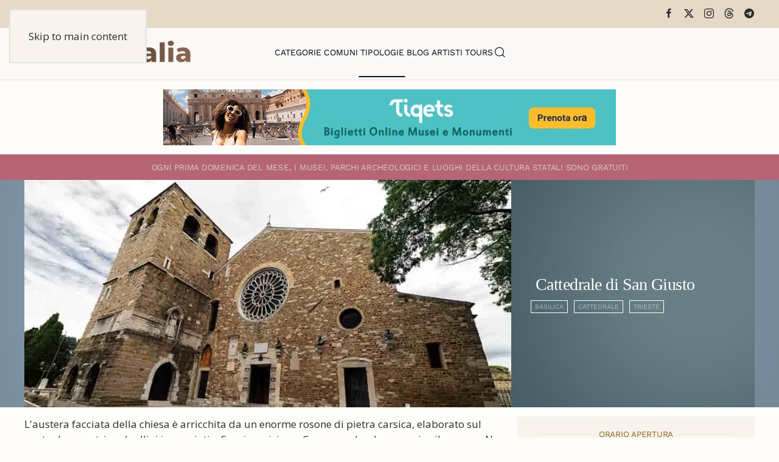

--- FILE ---
content_type: text/html; charset=utf-8
request_url: https://www.museionline.info/tipologie-museo/cattedrale-di-san-giusto-trieste
body_size: 9618
content:
<!DOCTYPE html>
<html lang="it-it" dir="ltr">
    
  <head>
  	<!-- Start TAGZ: -->
  	<meta name="twitter:card" content="summary_large_image"/>
	<meta name="twitter:description" content="L&#039;austera facciata della chiesa è arricchita da un enorme rosone di pietra carsica, elaborato sul posto da maestri scalpellini ingaggiati a Soncino, vicino a Cremona, donde proveniva il vescovo. Ne ri"/>
	<meta name="twitter:image" content="https://www.museionline.info/images/chiese/sangiustotrieste.jpg"/>
	<meta name="twitter:site" content="museionline"/>
	<meta name="twitter:title" content="Cattedrale di San Giusto"/>
	<meta property="og:description" content="L&#039;austera facciata della chiesa è arricchita da un enorme rosone di pietra carsica, elaborato sul posto da maestri scalpellini ingaggiati a Soncino, vicino"/>
	<meta property="og:image" content="https://www.museionline.info/images/chiese/sangiustotrieste.jpg"/>
	<meta property="og:image:height" content="420"/>
	<meta property="og:image:width" content="900"/>
	<meta property="og:site_name" content="Musei Italiani"/>
	<meta property="og:title" content="Cattedrale di San Giusto"/>
	<meta property="og:type" content="website"/>
	<meta property="og:url" content="https%3A%2F%2Fwww.museionline.info%2Ftipologie-museo%2Fcattedrale-di-san-giusto-trieste"/>
  	<!-- End TAGZ -->
  		
        <meta name="viewport" content="width=device-width, initial-scale=1">
        <link rel="icon" href="/images/icoicon.png" sizes="any">
                <link rel="icon" href="/images/icoicon.svg" type="image/svg+xml">
                <link rel="apple-touch-icon" href="/images/icoicon.png">
        <meta charset="utf-8">
	<meta name="author" content="Redazione">
	<meta name="description" content="Esplora il ricco patrimonio culturale italiano: musei, parchi archeologici, castelli, ville storiche e monumenti. Viaggia attraverso secoli di storia e cultura.">
	<meta name="generator" content="Joomla! - Open Source Content Management">
	<title>Cattedrale di San Giusto, Trieste</title>
	<link href="https://www.museionline.info/tipologie-museo/cattedrale-di-san-giusto-trieste" rel="canonical">
	<link href="https://www.museionline.info/component/finder/search?format=opensearch&amp;Itemid=101" rel="search" title="OpenSearch Musei Italiani" type="application/opensearchdescription+xml">
<link href="/media/vendor/joomla-custom-elements/css/joomla-alert.min.css?0.4.1" rel="stylesheet">
	<link href="/templates/yootheme/css/theme.11.css?1758699215" rel="stylesheet">
	<link href="//fonts.googleapis.com/css?family=Open+Sans:400,600,700" rel="stylesheet">
	<link href="/plugins/system/ampz/ampz/css/ampz.min.css" rel="stylesheet">
	<style>#load-btns-inline_sc_1{
			font-family: 'Open Sans', helvetica, arial, sans-serif;

		}</style>
	<style>
        #ampz_inline_mobile { background-color: #ffffff }
        @media (min-width: 600px) {
            #ampz_inline_mobile {
                display: none !important;
            }
        }
        @media (max-width: 600px) {
            #ampz_inline_mobile {
                display: block !important;
            }
        }</style>
	<style>.mfp-content{
			font-family: 'Open Sans', helvetica, arial, sans-serif;

		}</style>
<script src="/media/vendor/jquery/js/jquery.min.js?3.7.1"></script>
	<script src="/media/legacy/js/jquery-noconflict.min.js?504da4"></script>
	<script src="/media/vendor/awesomplete/js/awesomplete.min.js?1.1.7" defer></script>
	<script type="application/json" class="joomla-script-options new">{"joomla.jtext":{"JLIB_JS_AJAX_ERROR_OTHER":"Si è verificato un errore durante il recupero dei dati JSON: codice di stato HTTP %s.","JLIB_JS_AJAX_ERROR_PARSE":"Si è verificato un errore di analisi durante l'elaborazione dei seguenti dati JSON:<br><code style=\"color:inherit;white-space:pre-wrap;padding:0;margin:0;border:0;background:inherit;\">%s<\/code>","ERROR":"Errore","MESSAGE":"Messaggio","NOTICE":"Avviso","WARNING":"Attenzione","JCLOSE":"Chiudi","JOK":"OK","JOPEN":"Apri"},"finder-search":{"url":"\/component\/finder\/?task=suggestions.suggest&amp;format=json&amp;tmpl=component&amp;Itemid=101"},"system.paths":{"root":"","rootFull":"https:\/\/www.museionline.info\/","base":"","baseFull":"https:\/\/www.museionline.info\/"},"csrf.token":"e44888d286843d2ff60cfee8fa7c8556"}</script>
	<script src="/media/system/js/core.min.js?a3d8f8"></script>
	<script src="/media/vendor/webcomponentsjs/js/webcomponents-bundle.min.js?2.8.0" nomodule defer></script>
	<script src="/media/com_finder/js/finder.min.js?755761" type="module"></script>
	<script src="/media/system/js/joomla-hidden-mail.min.js?80d9c7" type="module"></script>
	<script src="/media/system/js/messages.min.js?9a4811" type="module"></script>
	<script src="/templates/yootheme/vendor/assets/uikit/dist/js/uikit.min.js?4.5.28"></script>
	<script src="/templates/yootheme/vendor/assets/uikit/dist/js/uikit-icons-woolberry.min.js?4.5.28"></script>
	<script src="/templates/yootheme/js/theme.js?4.5.28"></script>
	<script src="/media/zoo/assets/js/responsive.js?ver=20250729"></script>
	<script src="/components/com_zoo/assets/js/default.js?ver=20250729"></script>
	<script src="/plugins/system/ampz/ampz/js/ampz.min.js"></script>
	<script>window.yootheme ||= {}; var $theme = yootheme.theme = {"i18n":{"close":{"label":"Close"},"totop":{"label":"Back to top"},"marker":{"label":"Open"},"navbarToggleIcon":{"label":"Apri menu"},"paginationPrevious":{"label":"Previous page"},"paginationNext":{"label":"Pagina successiva"},"searchIcon":{"toggle":"Open Search","submit":"Submit Search"},"slider":{"next":"Next slide","previous":"Previous slide","slideX":"Slide %s","slideLabel":"%s of %s"},"slideshow":{"next":"Next slide","previous":"Previous slide","slideX":"Slide %s","slideLabel":"%s of %s"},"lightboxPanel":{"next":"Next slide","previous":"Previous slide","slideLabel":"%s of %s","close":"Close"}}};</script>
	<script>var ampzSettings = {"ampzCounts":"","ampzNetworks":["facebook","twitter","linkedin","pinterest","telegram"],"ampzEntranceDelay":"1.5s","ampzEntranceDelayMobile":"1.5s","ampzMobileOnlyButtons":"","ampzMobileWidth":"600","ampzFlyinEntranceEffect":"ampz_flyin_right bounceInUp","ampzThresholdTotalShares":"0","ampzBaseUrl":"https:\/\/www.museionline.info\/","ampzShareUrl":"https%3A%2F%2Fwww.museionline.info%2Ftipologie-museo%2Fcattedrale-di-san-giusto-trieste","ampzOpenInNewTab":"","ampzFbAT":"0","ampzCacheLifetime":"3600","ampzCachedCounts":"","ampzFlyInTriggerBottom":"","ampzFlyInTriggerTime":"","ampzFlyInTriggerTimeSeconds":"10000","ampzActiveComponent":"com_zoo","ampzFlyInDisplayMobile":"","ampzInlineDisplayMobile":"","ampzInlineDisableExpandOnHover":"","ampzSidebarDisplayMobile":"","ampzFlyInCookieType":"never","ampzFlyInCookieDuration":"5","ampzSideBarVisibility":"inline","ampzMobileVisibility":"inline","ampzSideBarStartClosed":""};</script>
	
	<script>jQuery(function($) {
    jQuery('.grid-nofollow a').attr('rel', 'nofollow');
});
<!-- Matomo -->

  var _paq = window._paq = window._paq || [];
  /* tracker methods like "setCustomDimension" should be called before "trackPageView" */
  _paq.push(['trackPageView']);
  _paq.push(['enableLinkTracking']);
  (function() {
    var u="//visionstat.eu/stat/";
    _paq.push(['setTrackerUrl', u+'matomo.php']);
    _paq.push(['setSiteId', '7']);
    var d=document, g=d.createElement('script'), s=d.getElementsByTagName('script')[0];
    g.async=true; g.src=u+'matomo.js'; s.parentNode.insertBefore(g,s);
  })();

<!-- End Matomo Code --></script>

    </head>
    <body class="">

        <div class="uk-hidden-visually uk-notification uk-notification-top-left uk-width-auto">
            <div class="uk-notification-message">
                <a href="#tm-main" class="uk-link-reset">Skip to main content</a>
            </div>
        </div>

        
        
        <div class="tm-page">

                        


<header class="tm-header-mobile uk-hidden@m">


    
        <div class="uk-navbar-container">

            <div class="uk-container uk-container-expand">
                <nav class="uk-navbar" uk-navbar="{&quot;align&quot;:&quot;left&quot;,&quot;container&quot;:&quot;.tm-header-mobile&quot;,&quot;boundary&quot;:&quot;.tm-header-mobile .uk-navbar-container&quot;}">

                                        <div class="uk-navbar-left ">

                                                    <a href="https://www.museionline.info/" aria-label="Torna alla Home" class="uk-logo uk-navbar-item">
    <picture>
<source type="image/webp" srcset="/templates/yootheme/cache/a2/museoitalialogomb-a25f355a.webp 214w, /templates/yootheme/cache/eb/museoitalialogomb-ebb21f98.webp 299w, /templates/yootheme/cache/b8/museoitalialogomb-b82d237a.webp 300w" sizes="(min-width: 214px) 214px">
<img alt="Musei e Monumenti Italiani da visitare" loading="eager" src="/templates/yootheme/cache/7c/museoitalialogomb-7c0768e4.png" width="214" height="35">
</picture></a>
                        
                        
                        
                    </div>
                    
                    
                                        <div class="uk-navbar-right">

                                                    
                        
                                                    <a uk-toggle href="#tm-dialog-mobile" class="uk-navbar-toggle">

        
        <div uk-navbar-toggle-icon></div>

        
    </a>
                        
                    </div>
                    
                </nav>
            </div>

        </div>

    



    
        <div id="tm-dialog-mobile" class="uk-modal uk-modal-full" uk-modal>
        <div class="uk-modal-dialog uk-flex">

                        <button class="uk-modal-close-full uk-close-large" type="button" uk-close uk-toggle="cls: uk-modal-close-full uk-close-large uk-modal-close-default; mode: media; media: @s"></button>
            
            <div class="uk-modal-body uk-padding-large uk-margin-auto uk-flex uk-flex-column uk-box-sizing-content uk-width-auto@s" uk-height-viewport uk-toggle="{&quot;cls&quot;:&quot;uk-padding-large&quot;,&quot;mode&quot;:&quot;media&quot;,&quot;media&quot;:&quot;@s&quot;}">

                                <div class="uk-margin-auto-vertical uk-text-center">
                    
<div class="uk-grid uk-child-width-1-1" uk-grid>    <div>
<div class="uk-panel" id="module-tm-4">

    
    

    <form id="search-tm-4" action="/component/finder/search?Itemid=101" method="get" role="search" class="uk-search js-finder-searchform uk-search-default uk-width-1-1"><span uk-search-icon></span><input name="q" class="js-finder-search-query uk-search-input" placeholder="Cerca" required aria-label="Cerca" type="search"><input type="hidden" name="Itemid" value="101"></form>
    

</div>
</div>    <div>
<div class="uk-panel" id="module-menu-dialog-mobile">

    
    
<ul class="uk-nav uk-nav-primary uk-nav- uk-nav-center">
    
	<li class="item-113"><a href="/musei">Categorie</a></li>
	<li class="item-114"><a href="/comuni">Comuni</a></li>
	<li class="item-122 uk-active"><a href="/tipologie-museo">Tipologie</a></li>
	<li class="item-178"><a href="https://www.museiblog.info/" target="_blank">Blog</a></li>
	<li class="item-201"><a href="/artisti">Artisti</a></li>
	<li class="item-492"><a href="https://www.viator.com/partner-shop/museionline/?medium=link&amp;medium_version=shop&amp;campaign=portal2025" target="_blank">Tours</a></li></ul>

</div>
</div>    <div>
<div class="uk-panel" id="module-tm-6">

    
    <ul class="uk-grid uk-flex-inline uk-flex-middle uk-flex-nowrap uk-grid-small">                    <li><a href="https://www.facebook.com/MuseoItalia/" class="uk-preserve-width uk-icon-link" rel="noreferrer" target="_blank"><span uk-icon="icon: facebook;"></span></a></li>
                    <li><a href="https://twitter.com/museionline" class="uk-preserve-width uk-icon-link" rel="noreferrer" target="_blank"><span uk-icon="icon: twitter;"></span></a></li>
                    <li><a href="https://www.instagram.com/italiamuseo" class="uk-preserve-width uk-icon-link" rel="noreferrer" target="_blank"><span uk-icon="icon: instagram;"></span></a></li>
            </ul>
</div>
</div></div>
                </div>
                
                
            </div>

        </div>
    </div>
    
    

</header>


<div class="tm-toolbar tm-toolbar-default uk-visible@m">
    <div class="uk-container uk-flex uk-flex-middle">

        
                <div class="uk-margin-auto-left">
            <div class="uk-grid-medium uk-child-width-auto uk-flex-middle" uk-grid="margin: uk-margin-small-top">
                <div>
<div class="uk-panel" id="module-tm-5">

    
    <ul class="uk-grid uk-flex-inline uk-flex-middle uk-flex-nowrap uk-grid-small">                    <li><a href="https://www.facebook.com/MuseoItalia/" class="uk-preserve-width uk-icon-link" rel="noreferrer" target="_blank"><span uk-icon="icon: facebook; width: 18; height: 18;"></span></a></li>
                    <li><a href="https://twitter.com/museionline" class="uk-preserve-width uk-icon-link" rel="noreferrer" target="_blank"><span uk-icon="icon: x; width: 18; height: 18;"></span></a></li>
                    <li><a href="https://www.instagram.com/italiamuseo" class="uk-preserve-width uk-icon-link" rel="noreferrer" target="_blank"><span uk-icon="icon: instagram; width: 18; height: 18;"></span></a></li>
                    <li><a href="https://www.threads.net/@italiamuseo" class="uk-preserve-width uk-icon-link" rel="noreferrer" target="_blank"><span uk-icon="icon: threads; width: 18; height: 18;"></span></a></li>
                    <li><a href="https://t.me/museoitalia" class="uk-preserve-width uk-icon-link" rel="noreferrer" target="_blank"><span uk-icon="icon: telegram; width: 18; height: 18;"></span></a></li>
            </ul>
</div>
</div>
            </div>
        </div>
        
    </div>
</div>

<header class="tm-header uk-visible@m">



    
        <div class="uk-navbar-container">

            <div class="uk-container uk-container-large">
                <nav class="uk-navbar" uk-navbar="{&quot;align&quot;:&quot;left&quot;,&quot;container&quot;:&quot;.tm-header&quot;,&quot;boundary&quot;:&quot;.tm-header .uk-navbar-container&quot;}">

                                        <div class="uk-navbar-left ">

                                                    <a href="https://www.museionline.info/" aria-label="Torna alla Home" class="uk-logo uk-navbar-item">
    <picture>
<source type="image/webp" srcset="/templates/yootheme/cache/02/museoitalialogo-02980029.webp 278w, /templates/yootheme/cache/17/museoitalialogo-17b3e2f8.webp 500w" sizes="(min-width: 278px) 278px">
<img alt="Musei e Monumenti Italiani da visitare" loading="eager" src="/templates/yootheme/cache/02/museoitalialogo-02d218e8.png" width="278" height="45">
</picture></a>
                        
                        
                        
                    </div>
                    
                                        <div class="uk-navbar-center">

                        
                                                    
<ul class="uk-navbar-nav">
    
	<li class="item-113"><a href="/musei">Categorie</a></li>
	<li class="item-114"><a href="/comuni">Comuni</a></li>
	<li class="item-122 uk-active"><a href="/tipologie-museo">Tipologie</a></li>
	<li class="item-178"><a href="https://www.museiblog.info/" target="_blank">Blog</a></li>
	<li class="item-201"><a href="/artisti">Artisti</a></li>
	<li class="item-492"><a href="https://www.viator.com/partner-shop/museionline/?medium=link&amp;medium_version=shop&amp;campaign=portal2025" target="_blank">Tours</a></li></ul>


    <a class="uk-navbar-toggle" id="module-tm-3" href="#search-tm-3-search" uk-search-icon uk-toggle></a>

    <div uk-modal id="search-tm-3-search" class="uk-modal uk-modal-full">
        <div class="uk-modal-dialog uk-modal-body uk-padding-large uk-flex uk-flex-center uk-flex-middle" uk-height-viewport uk-toggle="cls: uk-padding-large; mode: media; media: @s">

                        <button type="button" uk-close class="uk-modal-close-full uk-close-large" uk-toggle="{&quot;mode&quot;:&quot;media&quot;,&quot;media&quot;:&quot;@s&quot;,&quot;cls&quot;:&quot;uk-modal-close-full uk-close-large uk-modal-close-default&quot;}"></button>
            
                        <div>
            
                <form id="search-tm-3" action="/component/finder/search?Itemid=101" method="get" role="search" class="uk-search js-finder-searchform uk-width-1-1 uk-search-large"><input name="q" class="js-finder-search-query uk-search-input" placeholder="Cerca" required aria-label="Cerca" type="search" autofocus><input type="hidden" name="Itemid" value="101"><button uk-search-icon class="uk-search-icon-flip" type="submit"></button></form>
                
                        </div>
            
        </div>
    </div>


                        
                    </div>
                    
                    
                </nav>
            </div>

        </div>

    







</header>

            
            
<div class="tm-top uk-section-default uk-section uk-section-small">

    
        
        
        
                        <div class="uk-container">
            
                
<div class="uk-panel" id="module-124">

    
    
<div class="uk-margin-remove-last-child custom" ><p><a title="italian tourism reservation museum ticket" href="https://www.tiqets.com/it/attrazioni-italia-z50109/?partner=neosintesi35594&amp;tq_campaign=banner-musei-butn" target="_blank" rel="nofollow noopener"><img src="/images/biglie.jpg" loading="lazy" width="744" height="92" data-path="local-images:/biglie.jpg" style="display: block; margin-left: auto; margin-right: auto;" /></a></p></div>

</div>

                        </div>
            
        
    
</div>


            <main id="tm-main" >

                
                <div id="system-message-container" aria-live="polite"></div>

                <!-- Builder #template-65m0Yc2U --><style class="uk-margin-remove-adjacent">#template-65m0Yc2U\#0{font-size: 0.8rem; color: #d6ccc2;}#template-65m0Yc2U\#1{padding-top: 12px; padding-bottom: 11px; background: #B56576;}#template-65m0Yc2U\#2 .uk-subnav a, #template-65m0Yc2U\#2 .subuk-nav li{font-size: 8pt; line-height: 0.7; border: 1px solid #FFFFFA; padding: 6px 6px 6px 6px; background-color: trasparent; color: #000 important;;}#template-65m0Yc2U\#2 .uk-subnav>*{flex: none; padding-left: 10px; position: relative;}#template-65m0Yc2U\#3{color: #c5c5a7; font-weight: bold !important;}#template-65m0Yc2U\#4{font-size: 0.8rem;}#template-65m0Yc2U\#5{font-size: 0.8rem;}#template-65m0Yc2U\#6{font-size: 0.8rem;}#template-65m0Yc2U\#7{font-size: 0.8rem;}#template-65m0Yc2U\#8{font-size: 0.8rem;}#template-65m0Yc2U\#9{font-size: 0.8rem;}#template-65m0Yc2U\#10 .el-content{font-size: 0.8rem;}#template-65m0Yc2U\#11{font-size: 0.8rem;}#template-65m0Yc2U\#12{font-size: 0.8rem; color: #d6ccc2;}#template-65m0Yc2U\#13{font-size: 0.8rem; color: #F0F0F0;}#template-65m0Yc2U\#14{font-size: 0.8rem; color: #F0F0F0;}#template-65m0Yc2U\#15 .el-image:hover{opacity: 0.9;}#template-65m0Yc2U\#15 .el-image{opacity: 0.3;}#template-65m0Yc2U\#16{background: #E0E2DB;}#template-65m0Yc2U\#17{font-size: 0.7rem;}#template-65m0Yc2U\#18{background: #E7ECEF;}#template-65m0Yc2U\#19{font-size: 0.7rem;}#template-65m0Yc2U\#20 .el-title{font-size: 0.6rem; color: #6c757d; font-weight: 100; line-height: 1.2; padding-top: 8px;}</style>
<div id="template-65m0Yc2U#1" class="uk-visible@s uk-section-primary uk-section uk-section-xsmall">
    
        
        
        
            
                                <div class="uk-container">                
                    <div class="uk-visible@s uk-grid tm-grid-expand uk-grid-collapse uk-child-width-1-1 uk-margin-remove-vertical">
<div class="uk-width-1-1 uk-visible@s">
    
        
            
            
            
                
                    
<div class="uk-h6 uk-margin-small uk-text-center uk-visible@s" id="template-65m0Yc2U#0">        <span>O</span><span>gni prima domenica del mese, i musei, parchi archeologici e luoghi della cultura statali </span>sono gratuiti    </div>
                
            
        
    
</div></div>
                                </div>                
            
        
    
</div>
<div class="uk-section-primary uk-position-relative">
        <div data-src="/images/sfndlight.jpg" data-sources="[{&quot;type&quot;:&quot;image\/webp&quot;,&quot;srcset&quot;:&quot;\/templates\/yootheme\/cache\/94\/sfndlight-9449ba74.webp 1200w&quot;,&quot;sizes&quot;:&quot;(max-aspect-ratio: 1200\/675) 178vh&quot;}]" uk-img class="uk-background-norepeat uk-background-cover uk-background-center-center uk-section uk-padding-remove-vertical">    
        
                <div class="uk-position-cover" style="background-color: rgba(69, 108, 134, 0.52);"></div>        
        
            
                                <div class="uk-container uk-padding-remove-horizontal uk-position-relative">                
                    <div class="uk-grid tm-grid-expand uk-grid-collapse uk-margin-remove-vertical" uk-grid>
<div class="uk-width-2-3@m">
    
        
            
            
            
                
                    
<div class="uk-margin">
        <picture>
<source type="image/webp" srcset="/component/ajax/?p=image&amp;src=%7B%22file%22%3A%22images%2Fchiese%2Fsangiustotrieste.jpg%22%2C%22type%22%3A%22webp%2C80%22%2C%22thumbnail%22%3A%22768%2C358%2C%22%7D&amp;hash=06eacec2 768w, /templates/yootheme/cache/5d/sangiustotrieste-5df597fe.webp 900w" sizes="(min-width: 900px) 900px">
<img src="/templates/yootheme/cache/9a/sangiustotrieste-9a33d50a.jpeg" width="900" height="420" class="el-image" alt="Cattedrale di San Giusto" loading="lazy">
</picture>    
    
</div>
                
            
        
    
</div>
<div class="uk-grid-item-match uk-width-1-3@m">
        <div class="uk-tile-secondary uk-flex uk-preserve-color">    
                <div data-src="/images/sfndlight.jpg" data-sources="[{&quot;type&quot;:&quot;image\/webp&quot;,&quot;srcset&quot;:&quot;\/templates\/yootheme\/cache\/94\/sfndlight-9449ba74.webp 1200w&quot;,&quot;sizes&quot;:&quot;(max-aspect-ratio: 1200\/675) 178vh&quot;}]" uk-img class="uk-background-norepeat uk-background-cover uk-background-top-left uk-tile  uk-tile-xsmall uk-width-1-1 uk-flex uk-flex-middle">        
            
                        <div class="uk-position-cover" style="background-color: rgba(12, 49, 61, 0.62);"></div>            
                        <div class="uk-panel uk-width-1-1">            
                
                    
<h1 class="uk-h1 uk-font-secondary uk-margin-small uk-text-left">        Cattedrale di San Giusto    </h1>
<div id="template-65m0Yc2U#2" class="uk-text-left">
    <ul class="uk-margin-remove-bottom uk-subnav uk-flex-left" uk-margin>        <li class="el-item ">
    <a class="el-link" href="/tipologie-museo/basilica">Basilica</a></li>
        <li class="el-item ">
    <a class="el-link" href="/tipologie-museo/cattedrale">Cattedrale</a></li>
        <li class="el-item ">
    <a class="el-link" href="/friuli-venezia-giulia-musei-monumenti/trieste-musei">TRIESTE</a></li>
        </ul>
</div>
                
                        </div>            
                </div>        
        </div>    
</div></div>
                                </div>                
            
        
        </div>
    
</div>
<div class="uk-section-default uk-section uk-section-small">
    
        
        
        
            
                                <div class="uk-container">                
                    <div class="uk-grid tm-grid-expand uk-grid-small uk-margin-small" uk-grid>
<div class="uk-width-2-3@m">
    
        
            
            
            
                
                    <div class="uk-panel uk-margin"><p>L'austera facciata della chiesa è arricchita da un enorme rosone di pietra carsica, elaborato sul posto da maestri scalpellini ingaggiati a Soncino, vicino a Cremona, donde proveniva il vescovo. Ne rimane un ricordo nella denominazione della via dei Soncini a Trieste.</p>
<p>Non ci sono molti dati sulla decorazione interna della chiesa. Nell'anno 1423 l'abside fu affrescata da <strong><a href="/pittori/domenico-lu-domine">Domenico Lu Domine</a></strong> e Antonio Baietto, artisti friulani, e tale rimase fino al 1843 quando fu ampliata. Ma nei primi decenni del XX secolo fu abbattuta e ricostruita. L'affresco con l'Incoronazione della Vergine venne sostituito con un mosaico che ripropone lo stesso tema. Degli altri affreschi originali rimangono pochi reperti, il più importante dei quali è il Ciclo di san Giusto, in cinque elementi, esposto nella cappella laterale.</p>
<p>Nell'interno sono contenuti molti dei manufatti sacri, fra cui il Tesoro, celato dietro una grata di fattura barocca, che contiene tuttora molti oggetti di valore, sebbene nel 1984 sia stato saccheggiato. Esistono tuttavia pareri controversi su molti di questi oggetti, essendo evidente la loro difficile collocazione storica e geografica. Addirittura per il simbolo della città, cioè l'alabarda di san Sergio, patrono secondario della città, non è possibile definire un'origine certa né l'esatta epoca di forgiatura.</p>
<p>Le due absidi laterali (corrispondenti a quelle dei due sacelli di S. Maria e di S. Giusto) sono decorate con magnifici mosaici, opera di maestranze veneziane e costantinopolitane.</p>
<p>L'abside di S. Maria reca una splendida raffigurazione della Theotokos, seduta su un trono, su fondo oro, con il Bambino in braccio, affiancata da due corpulenti angeli. Si tratta di una superba esecuzione di matrice costantinopolitana della prima metà del XII secolo, probabilmente eseguita in parallelo alla schiera degli Apostoli su un prato idilliaco, posta nell'emiciclo absidale sottostante, inquadrata in una cornicetta decorata, che invece spetta, per la morbidezza dei panneggi e le affinità delle fisionomie di alcune figure con quelle della Cattedrale Ursiana di Ravenna (Duomo di Ravenna), a un'équipe di mosaicisti veneziani, gli stessi formatisi nella scuola delle maestranze bizantine che decorarono la Basilica di San Marco nell'ultimo quarto dell'XI secolo. Come in Santa Maria Assunta a Torcello, gli apostoli sono rappresentati nella serie latina, cioè con Giacomo minore e Taddeo al posto di Marco e Luca.</p>
<p>Nell'abside destra invece spicca il Pantocrator in trono, affiancato come in una Deesis dai santi Giusto e Servolo. Le fattezze del Cristo, slanciato, severo e nobile, collocano la stesura di questo mosaico al primo XIII secolo, ad opera di mosaicisti bizantini.</p></div>
<div class="uk-h6 uk-margin-small" id="template-65m0Yc2U#3">        Si consiglia di verificare la corrispondenza degli orari di apertura contattando direttamente la struttura.    </div>
                
            
        
    
</div>
<div class="uk-grid-item-match uk-width-1-3@m">
        <div class="uk-tile-muted uk-tile  uk-tile-xsmall">    
        
            
            
            
                
                    
<h3 class="uk-h6 uk-heading-line uk-text-warning uk-margin-small uk-text-center" id="template-65m0Yc2U#4">        <span>Orario Apertura</span>
    </h3>
<h4 class="uk-h6 uk-margin-small" id="template-65m0Yc2U#5">        <p>Aperto tutti i giorni<br>7.30-12.00<br>15.00-19.00</p>    </h4>
<h3 class="uk-h6 uk-heading-line uk-text-warning uk-margin-small uk-text-center" id="template-65m0Yc2U#7">        <span>Biglietti</span>
    </h3>
<div class="uk-h6 uk-margin-small" id="template-65m0Yc2U#8">        <p>Gratuito</p>    </div>
<h3 class="uk-h6 uk-heading-line uk-text-warning uk-margin-small uk-text-center" id="template-65m0Yc2U#9">        <span>Servizi</span>
    </h3>
<h3 class="uk-h6 uk-heading-line uk-text-warning uk-visible@m uk-margin-small uk-text-center" id="template-65m0Yc2U#11">        <span>Condividi</span>
    </h3>
<div class="uk-h6 uk-visible@m uk-margin-small">        <p><!-- start ampz shortcode musei --><div id="ampz_inline_sc_1" style= "font-family: 'Open Sans', helvetica, arial, sans-serif;" class="  ampz_inline_icon_only" data-combineafter="5" data-buttontemplate="template_minimal" data-buttonsize="ampz_btn_very_small" data-buttonwidth="auto">  <div class="ampz_rounded ampz_container ampz_no_count"><ul>
    						<li class="">
    							<a data-sharefollow="share" class="template_minimal ampz_btn ampz_btn_very_small ampz_facebook " data-url="https%3A%2F%2Fwww.museionline.info%2Ftipologie-museo%2Fcattedrale-di-san-giusto-trieste" data-basecount="0" data-shareposition="shortcode"  data-sharetype="facebook" data-text="Cattedrale+di+San+Giusto%2C+Trieste"  href="#">
    								<i class="ampz ampz-icoon ampz-icoon-facebook"></i>
    					  <span class="ampz_network_label">Share</span></a>
    					
    						<li class="">
    							<a data-sharefollow="share" class="template_minimal ampz_btn ampz_btn_very_small ampz_twitter " data-url="https%3A%2F%2Fwww.museionline.info%2Ftipologie-museo%2Fcattedrale-di-san-giusto-trieste" data-basecount="0" data-shareposition="shortcode"  data-sharetype="twitter" data-text="Cattedrale+di+San+Giusto%2C+Trieste"  href="#">
    								<i class="ampz ampz-icoon ampz-icoon-twitter"></i>
    					  <span class="ampz_network_label">Tweet</span></a>
    					
    						<li class="">
    							<a data-sharefollow="share" class="template_minimal ampz_btn ampz_btn_very_small ampz_linkedin " data-url="https%3A%2F%2Fwww.museionline.info%2Ftipologie-museo%2Fcattedrale-di-san-giusto-trieste" data-basecount="0" data-shareposition="shortcode"  data-sharetype="linkedin" data-text="Cattedrale+di+San+Giusto%2C+Trieste"  href="#">
    								<i class="ampz ampz-icoon ampz-icoon-linkedin"></i>
    					  <span class="ampz_network_label">Share</span></a>
    					
    						<li class="">
    							<a data-sharefollow="share" class="template_minimal ampz_btn ampz_btn_very_small ampz_pinterest " data-url="https%3A%2F%2Fwww.museionline.info%2Ftipologie-museo%2Fcattedrale-di-san-giusto-trieste" data-basecount="0" data-shareposition="shortcode"  data-sharetype="pinterest" data-text="Cattedrale+di+San+Giusto%2C+Trieste"  href="#">
    								<i class="ampz ampz-icoon ampz-icoon-pinterest"></i>
    					  <span class="ampz_network_label">Pin</span></a>
    					
    						<li class="">
    							<a data-sharefollow="share" class="template_minimal ampz_btn ampz_btn_very_small ampz_telegram " data-url="https%3A%2F%2Fwww.museionline.info%2Ftipologie-museo%2Fcattedrale-di-san-giusto-trieste" data-basecount="0" data-shareposition="shortcode"  data-sharetype="telegram" data-text="Cattedrale+di+San+Giusto%2C+Trieste"  href="#">
    								<i class="ampz ampz-icoon ampz-icoon-telegram"></i>
    					  <span class="ampz_network_label">Share</span></a>
    					
	                    </ul>
					</div>
				</div><!-- end ampz musei --></p>    </div>
                
            
        
        </div>    
</div></div>
                                </div>                
            
        
    
</div>
<div class="uk-section-default uk-section uk-padding-remove-vertical">
    
        
        
        
            
                                <div class="uk-container">                
                    <div class="uk-grid tm-grid-expand uk-grid-column-collapse uk-grid-row-small uk-margin-small" uk-grid>
<div class="uk-grid-item-match uk-width-expand@m">
        <div class="uk-tile-primary uk-tile  uk-tile-small">    
        
            
            
            
                
                    
<div class="uk-h6 uk-margin-small" id="template-65m0Yc2U#12">        Piazza della Cattedrale, 2    </div>
<div class="uk-h6 uk-margin-small" id="template-65m0Yc2U#13">        34121 Trieste    </div>
<div class="uk-h6 uk-margin-small" id="template-65m0Yc2U#14">        Tel: +39 040 3224575    </div>
<div class="uk-margin">
    
    
        
        
<a class="el-content uk-button uk-button-default" title="Sito Ufficiale" href="http://www.sangiustomartire.it" target="_blank">
    
        Sito Ufficiale    
    
</a>


        
    
    
</div>

                
            
        
        </div>    
</div>
<div class="uk-grid-item-match uk-flex-middle uk-width-large@m" id="template-65m0Yc2U#16">
    
        
            
            
                        <div class="uk-panel uk-width-1-1">            
                
                    
<div class="uk-margin uk-text-center" id="template-65m0Yc2U#15">
        <a class="el-link" href="https://goo.gl/maps/QNo6z6vdZ9pp8XWz8" target="_blank"><picture>
<source type="image/webp" srcset="/templates/yootheme/cache/84/map-849dfa8f.webp 50w, /templates/yootheme/cache/d7/map-d7daacfb.webp 100w" sizes="(min-width: 50px) 50px">
<img src="/templates/yootheme/cache/da/map-dab28262.png" width="50" height="50" class="el-image" alt="Cattedrale di San Giusto" loading="lazy">
</picture></a>    
    
</div>
                
                        </div>            
        
    
</div>
<div class="uk-grid-item-match uk-flex-middle uk-width-expand@m" id="template-65m0Yc2U#18">
    
        
            
            
                        <div class="uk-panel uk-width-1-1">            
                
                    
<div class="uk-h6 uk-text-danger uk-margin uk-text-center" id="template-65m0Yc2U#17">        <span class="uk-margin-xsmall-right" uk-icon="eye"></span>1000     </div>
                
                        </div>            
        
    
</div></div>
                                </div>                
            
        
    
</div>
<div class="uk-section-default uk-section uk-padding-remove-vertical">
    
        
        
        
            
                                <div class="uk-container">                
                    <div class="uk-grid tm-grid-expand uk-child-width-1-1 uk-grid-margin">
<div class="uk-width-1-1">
    
        
            
            
            
                
                    
<div class="uk-h6 uk-text-danger uk-margin-small uk-text-right" id="template-65m0Yc2U#19">        Aggiornamento Pagina: 06/12/2024    </div>
                
            
        
    
</div></div>
                                </div>                
            
        
    
</div>
<div class="uk-section-default uk-section">
    
        
        
        
            
                                <div class="uk-container">                
                    <div class="uk-grid tm-grid-expand uk-child-width-1-1 uk-grid-margin">
<div class="uk-width-1-1">
    
        
            
            
            
                
                    
<div class="uk-margin uk-text-center">
        <a class="el-link" href="https://www.viator.com/it-IT/Italy-tours/Cultural-and-Theme-Tours/d57-g4?localeSwitch=1&amp;pid=P00170570&amp;mcid=42383&amp;medium=link&amp;medium_version=selector&amp;campaign=culturatour" aria-label="Italia Tour culturali" target="_blank"><picture>
<source type="image/webp" srcset="/templates/yootheme/cache/5d/tourcult-5d63124b.webp 734w, /templates/yootheme/cache/da/tourcult-dac5d908.webp 735w, /templates/yootheme/cache/e2/tourcult-e21dcd56.webp 736w" sizes="(min-width: 736px) 736px">
<img src="/templates/yootheme/cache/d0/tourcult-d0bbc2b8.jpeg" width="736" height="91" class="el-image" alt="Italia Tour culturali" loading="lazy">
</picture></a>    
    
</div>
                
            
        
    
</div></div>
                                </div>                
            
        
    
</div>

                
            </main>

            

                        <footer>
                <!-- Builder #footer -->
<div class="uk-section-default uk-section">
    
        
        
        
            
                                <div class="uk-container">                
                    <div class="uk-grid tm-grid-expand uk-child-width-1-1 uk-grid-margin">
<div class="uk-width-1-1">
    
        
            
            
            
                
                    
<div class="uk-margin-small uk-text-center"><a href="#" uk-totop uk-scroll></a></div>
                
            
        
    
</div></div><div class="uk-grid tm-grid-expand uk-grid-margin" uk-grid>
<div class="uk-width-3-4@m">
    
        
            
            
            
                
                    
<div class="uk-margin-small uk-text-left">
    <ul class="uk-margin-remove-bottom uk-subnav uk-flex-left" uk-margin>        <li class="el-item ">
    <a class="el-link" href="/biglietti">Biglietti</a></li>
        <li class="el-item ">
    <a class="el-link" href="/musei-card">Musei Card</a></li>
        <li class="el-item ">
    <a class="el-link" href="/viaggi-virtuali">Viaggi Virtuali</a></li>
        <li class="el-item ">
    <joomla-hidden-mail class="el-link"  is-link="1" is-email="0" first="aXRhbGlhbXVzZW8=" last="Z21haWwuY29tP3N1YmplY3Q9TW9kaWZpY2EgU2NoZWRhJmJvZHk9U3BlY2lmaWNhcmUgaWwgbm9tZSBkZWxsYSBzdHJ1dHR1cmEu" text="U3VnZ2VyaXNjaSB1bmEgbW9kaWZpY2E=" base="" >Questo indirizzo email è protetto dagli spambots. È necessario abilitare JavaScript per vederlo.</joomla-hidden-mail></li>
        <li class="el-item ">
    <a class="el-link" href="/?view=article&amp;id=9:cookie-policy&amp;catid=2">Cookie</a></li>
        <li class="el-item ">
    <a class="el-link" href="/?view=article&amp;id=8:credits&amp;catid=2">Credits</a></li>
        </ul>
</div>
                
            
        
    
</div>
<div class="uk-width-1-4@m">
    
        
            
            
            
                
                    
<h1 class="uk-h6">        <a href="https://www.museumvatican.it/" target="_blank" rel="noopener">Musei Italiani 2025</a>    </h1>
                
            
        
    
</div></div>
                                </div>                
            
        
    
</div>            </footer>
            
        </div>

        
        

    </body>
</html>
